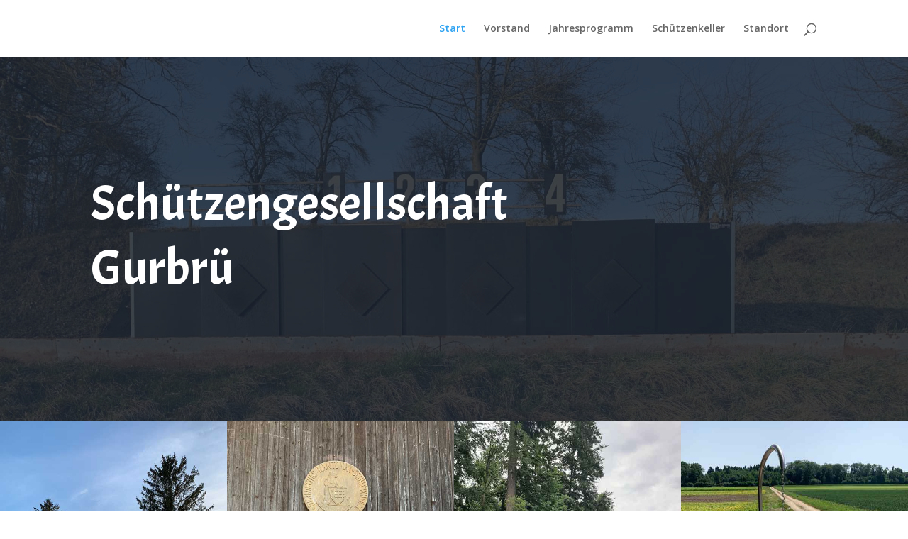

--- FILE ---
content_type: text/css
request_url: https://xn--schtzengesellschaft-gurbr-hwcw.ch/wp/wp-content/et-cache/14/et-core-unified-deferred-14.min.css?ver=1742842077
body_size: 745
content:
.et_pb_section_2.et_pb_section{padding-top:110px;padding-bottom:110px}.et_pb_text_0.et_pb_text,.et_pb_text_1.et_pb_text{color:#1a1a1a!important}.et_pb_text_0 h1{font-family:'Oswald',Helvetica,Arial,Lucida,sans-serif;font-weight:700;text-transform:uppercase;font-size:60px;line-height:1.3em;text-align:left}.et_pb_text_1{line-height:1.4em;font-family:'Roboto',Helvetica,Arial,Lucida,sans-serif;font-size:24px;line-height:1.4em}.et_pb_divider_0{height:false;max-width:150px}.et_pb_divider_0:before{border-top-color:#ed4441;border-top-width:3px}.et_pb_text_2{line-height:1.9em;font-family:'Roboto',Helvetica,Arial,Lucida,sans-serif;font-size:16px;line-height:1.9em;padding-top:30px!important}.et_pb_image_4{margin-top:90px!important;width:100%;max-width:100%!important;text-align:left;margin-left:0}.et_pb_image_4 .et_pb_image_wrap,.et_pb_image_4 img{width:100%}.et_pb_section_3.et_pb_section{padding-top:0px}.et_pb_row_2{background-image:linear-gradient(180deg,#ffffff 0%,rgba(255,255,255,0) 22%)}.et_pb_row_2.et_pb_row{padding-top:220px!important;padding-right:0px!important;padding-bottom:220px!important;padding-left:0px!important;padding-top:220px;padding-right:0px;padding-bottom:220px;padding-left:0px}.et_pb_text_3{line-height:1em;line-height:1em;margin-bottom:60px!important}.et_pb_text_3 h1{font-family:'Oswald',Helvetica,Arial,Lucida,sans-serif;font-weight:700;text-transform:uppercase;font-size:60px;line-height:1.3em;text-align:center}body #page-container .et_pb_section .et_pb_button_0{color:#ffffff!important;border-color:#ed4441;border-radius:0px;letter-spacing:4px;font-family:'Oswald',Helvetica,Arial,Lucida,sans-serif!important;font-weight:700!important;background-color:#ed4441}body #page-container .et_pb_section .et_pb_button_0:hover{border-color:#1a1a1a!important;border-radius:0px!important;letter-spacing:4px!important;background-image:initial;background-color:rgba(0,0,0,0)}body #page-container .et_pb_section .et_pb_button_0:hover:after{margin-left:.3em;left:auto;margin-left:.3em;opacity:1}body #page-container .et_pb_section .et_pb_button_0:after{color:#1a1a1a;line-height:inherit;font-size:inherit!important;margin-left:-1em;left:auto;font-family:ETmodules!important;font-weight:400!important}.et_pb_button_0{transition:background-color 300ms ease 0ms,border 300ms ease 0ms,border-radius 300ms ease 0ms,letter-spacing 300ms ease 0ms}.et_pb_button_0,.et_pb_button_0:after{transition:all 300ms ease 0ms}.et_pb_image_5{margin-top:100px!important;text-align:center}@media only screen and (min-width:981px){.et_pb_row_2,body #page-container .et-db #et-boc .et-l .et_pb_row_2.et_pb_row,body.et_pb_pagebuilder_layout.single #page-container #et-boc .et-l .et_pb_row_2.et_pb_row,body.et_pb_pagebuilder_layout.single.et_full_width_page #page-container #et-boc .et-l .et_pb_row_2.et_pb_row{width:100%;max-width:100%}}@media only screen and (max-width:980px){.et_pb_text_0.et_pb_text{color:#1a1a1a!important}.et_pb_text_0{letter-spacing:0px}.et_pb_image_4{text-align:center;margin-left:auto;margin-right:auto}.et_pb_row_2.et_pb_row{padding-top:0px!important;padding-top:0px!important}.et_pb_row_2,body #page-container .et-db #et-boc .et-l .et_pb_row_2.et_pb_row,body.et_pb_pagebuilder_layout.single #page-container #et-boc .et-l .et_pb_row_2.et_pb_row,body.et_pb_pagebuilder_layout.single.et_full_width_page #page-container #et-boc .et-l .et_pb_row_2.et_pb_row{width:100%;max-width:100%}body #page-container .et_pb_section .et_pb_button_0:after{line-height:inherit;font-size:inherit!important;margin-left:-1em;left:auto;display:inline-block;opacity:0;content:attr(data-icon);font-family:ETmodules!important;font-weight:400!important}body #page-container .et_pb_section .et_pb_button_0:before{display:none}body #page-container .et_pb_section .et_pb_button_0:hover:after{margin-left:.3em;left:auto;margin-left:.3em;opacity:1}.et_pb_image_5 .et_pb_image_wrap img{width:auto}}@media only screen and (max-width:767px){.et_pb_text_0{font-size:14px;letter-spacing:0px;display:none!important}.et_pb_text_0.et_pb_text{color:#1a1a1a!important}body #page-container .et_pb_section .et_pb_button_0:after{line-height:inherit;font-size:inherit!important;margin-left:-1em;left:auto;display:inline-block;opacity:0;content:attr(data-icon);font-family:ETmodules!important;font-weight:400!important}body #page-container .et_pb_section .et_pb_button_0:before{display:none}body #page-container .et_pb_section .et_pb_button_0:hover:after{margin-left:.3em;left:auto;margin-left:.3em;opacity:1}.et_pb_image_5 .et_pb_image_wrap img{width:auto}}